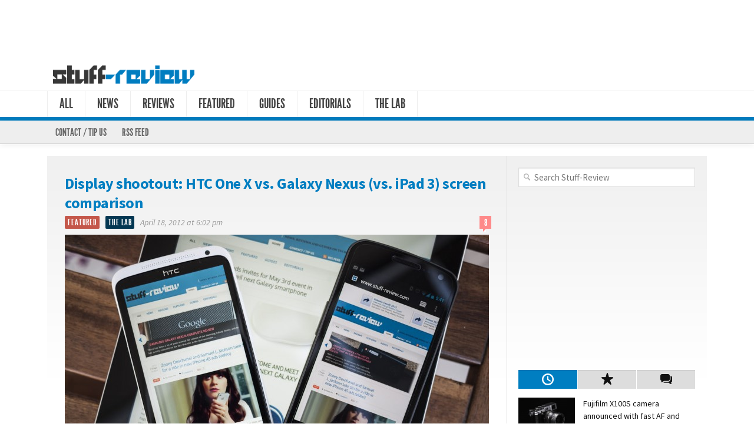

--- FILE ---
content_type: text/html; charset=UTF-8
request_url: https://www.stuff-review.com/tag/ips-lcd/
body_size: 13060
content:
<!DOCTYPE html> 
<!--[if lt IE 7 ]><html class="no-js ie ie6" dir="ltr" lang="en-US" prefix="og: https://ogp.me/ns#"> <![endif]-->
<!--[if IE 7 ]><html class="no-js ie ie7" dir="ltr" lang="en-US" prefix="og: https://ogp.me/ns#"> <![endif]-->
<!--[if IE 8 ]><html class="no-js ie ie8" dir="ltr" lang="en-US" prefix="og: https://ogp.me/ns#"> <![endif]-->
<!--[if (gte IE 9)|!(IE)]><!--><html class="no-js" dir="ltr" lang="en-US" prefix="og: https://ogp.me/ns#"> <!--<![endif]-->
<head>
<meta charset="UTF-8">




<link rel="stylesheet" href="https://www.stuff-review.com/wp-content/themes/sr2/style.css">
<link rel="pingback" href="https://www.stuff-review.com/xmlrpc.php">

<link rel="alternate" type="application/rss+xml" title="RSS Feed" href="https://www.stuff-review.com/feed/" />
<link rel="alternate" type="application/atom+xml" title="Atom 0.3" href="https://www.stuff-review.com/feed/atom/" />
<link rel="shortcut icon" href="https://www.stuff-review.com/favicon.ico" type="image/x-icon" />
<link rel="apple-touch-icon" href="https://www.stuff-review.com/apple-touch-icon.png" />
<link rel="image_src" type="image/jpeg" href="https://www.stuff-review.com/wp-content/themes/stuffsimple/images/default_thumb.gif" />
<script async src="//pagead2.googlesyndication.com/pagead/js/adsbygoogle.js"></script>
<script>
     (adsbygoogle = window.adsbygoogle || []).push({
          google_ad_client: "ca-pub-3083825649275661",
          enable_page_level_ads: true
     });
</script>

<script>document.documentElement.className = document.documentElement.className.replace("no-js","js");</script>

<!--[if lt IE 9]>
<script src="https://html5shiv.googlecode.com/svn/trunk/html5.js"></script>
<script src="https://www.stuff-review.com/wp-content/themes/sr2/js/selectivizr.js"></script>
<script src="https://www.stuff-review.com/wp-content/themes/sr2/js/respond.min.js"></script>
<![endif]-->
	<style>img:is([sizes="auto" i], [sizes^="auto," i]) { contain-intrinsic-size: 3000px 1500px }</style>
	
		<!-- All in One SEO 4.9.3 - aioseo.com -->
		<title>IPS LCD | Stuff-Review</title>
	<meta name="robots" content="max-image-preview:large" />
	<link rel="canonical" href="https://www.stuff-review.com/tag/ips-lcd/" />
	<meta name="generator" content="All in One SEO (AIOSEO) 4.9.3" />
		<script type="application/ld+json" class="aioseo-schema">
			{"@context":"https:\/\/schema.org","@graph":[{"@type":"BreadcrumbList","@id":"https:\/\/www.stuff-review.com\/tag\/ips-lcd\/#breadcrumblist","itemListElement":[{"@type":"ListItem","@id":"https:\/\/www.stuff-review.com#listItem","position":1,"name":"Home","item":"https:\/\/www.stuff-review.com","nextItem":{"@type":"ListItem","@id":"https:\/\/www.stuff-review.com\/tag\/ips-lcd\/#listItem","name":"IPS LCD"}},{"@type":"ListItem","@id":"https:\/\/www.stuff-review.com\/tag\/ips-lcd\/#listItem","position":2,"name":"IPS LCD","previousItem":{"@type":"ListItem","@id":"https:\/\/www.stuff-review.com#listItem","name":"Home"}}]},{"@type":"CollectionPage","@id":"https:\/\/www.stuff-review.com\/tag\/ips-lcd\/#collectionpage","url":"https:\/\/www.stuff-review.com\/tag\/ips-lcd\/","name":"IPS LCD | Stuff-Review","inLanguage":"en-US","isPartOf":{"@id":"https:\/\/www.stuff-review.com\/#website"},"breadcrumb":{"@id":"https:\/\/www.stuff-review.com\/tag\/ips-lcd\/#breadcrumblist"}},{"@type":"Organization","@id":"https:\/\/www.stuff-review.com\/#organization","name":"Stuff-Review","description":"News, reviews and guides on tech, gadgets, objects & ethereal stuff","url":"https:\/\/www.stuff-review.com\/"},{"@type":"WebSite","@id":"https:\/\/www.stuff-review.com\/#website","url":"https:\/\/www.stuff-review.com\/","name":"Stuff-Review","description":"News, reviews and guides on tech, gadgets, objects & ethereal stuff","inLanguage":"en-US","publisher":{"@id":"https:\/\/www.stuff-review.com\/#organization"}}]}
		</script>
		<!-- All in One SEO -->

<link rel='dns-prefetch' href='//ws.sharethis.com' />
<link rel='dns-prefetch' href='//secure.gravatar.com' />
<link rel='dns-prefetch' href='//stats.wp.com' />
<link rel='dns-prefetch' href='//v0.wordpress.com' />
<link rel="alternate" type="application/rss+xml" title="Stuff-Review &raquo; Feed" href="https://www.stuff-review.com/feed/" />
<link rel="alternate" type="application/rss+xml" title="Stuff-Review &raquo; Comments Feed" href="https://www.stuff-review.com/comments/feed/" />
<link rel="alternate" type="application/rss+xml" title="Stuff-Review &raquo; IPS LCD Tag Feed" href="https://www.stuff-review.com/tag/ips-lcd/feed/" />
<script type="text/javascript">
/* <![CDATA[ */
window._wpemojiSettings = {"baseUrl":"https:\/\/s.w.org\/images\/core\/emoji\/16.0.1\/72x72\/","ext":".png","svgUrl":"https:\/\/s.w.org\/images\/core\/emoji\/16.0.1\/svg\/","svgExt":".svg","source":{"concatemoji":"https:\/\/www.stuff-review.com\/wp-includes\/js\/wp-emoji-release.min.js?ver=c28dcf8f2267e8d1d732895d8fff075f"}};
/*! This file is auto-generated */
!function(s,n){var o,i,e;function c(e){try{var t={supportTests:e,timestamp:(new Date).valueOf()};sessionStorage.setItem(o,JSON.stringify(t))}catch(e){}}function p(e,t,n){e.clearRect(0,0,e.canvas.width,e.canvas.height),e.fillText(t,0,0);var t=new Uint32Array(e.getImageData(0,0,e.canvas.width,e.canvas.height).data),a=(e.clearRect(0,0,e.canvas.width,e.canvas.height),e.fillText(n,0,0),new Uint32Array(e.getImageData(0,0,e.canvas.width,e.canvas.height).data));return t.every(function(e,t){return e===a[t]})}function u(e,t){e.clearRect(0,0,e.canvas.width,e.canvas.height),e.fillText(t,0,0);for(var n=e.getImageData(16,16,1,1),a=0;a<n.data.length;a++)if(0!==n.data[a])return!1;return!0}function f(e,t,n,a){switch(t){case"flag":return n(e,"\ud83c\udff3\ufe0f\u200d\u26a7\ufe0f","\ud83c\udff3\ufe0f\u200b\u26a7\ufe0f")?!1:!n(e,"\ud83c\udde8\ud83c\uddf6","\ud83c\udde8\u200b\ud83c\uddf6")&&!n(e,"\ud83c\udff4\udb40\udc67\udb40\udc62\udb40\udc65\udb40\udc6e\udb40\udc67\udb40\udc7f","\ud83c\udff4\u200b\udb40\udc67\u200b\udb40\udc62\u200b\udb40\udc65\u200b\udb40\udc6e\u200b\udb40\udc67\u200b\udb40\udc7f");case"emoji":return!a(e,"\ud83e\udedf")}return!1}function g(e,t,n,a){var r="undefined"!=typeof WorkerGlobalScope&&self instanceof WorkerGlobalScope?new OffscreenCanvas(300,150):s.createElement("canvas"),o=r.getContext("2d",{willReadFrequently:!0}),i=(o.textBaseline="top",o.font="600 32px Arial",{});return e.forEach(function(e){i[e]=t(o,e,n,a)}),i}function t(e){var t=s.createElement("script");t.src=e,t.defer=!0,s.head.appendChild(t)}"undefined"!=typeof Promise&&(o="wpEmojiSettingsSupports",i=["flag","emoji"],n.supports={everything:!0,everythingExceptFlag:!0},e=new Promise(function(e){s.addEventListener("DOMContentLoaded",e,{once:!0})}),new Promise(function(t){var n=function(){try{var e=JSON.parse(sessionStorage.getItem(o));if("object"==typeof e&&"number"==typeof e.timestamp&&(new Date).valueOf()<e.timestamp+604800&&"object"==typeof e.supportTests)return e.supportTests}catch(e){}return null}();if(!n){if("undefined"!=typeof Worker&&"undefined"!=typeof OffscreenCanvas&&"undefined"!=typeof URL&&URL.createObjectURL&&"undefined"!=typeof Blob)try{var e="postMessage("+g.toString()+"("+[JSON.stringify(i),f.toString(),p.toString(),u.toString()].join(",")+"));",a=new Blob([e],{type:"text/javascript"}),r=new Worker(URL.createObjectURL(a),{name:"wpTestEmojiSupports"});return void(r.onmessage=function(e){c(n=e.data),r.terminate(),t(n)})}catch(e){}c(n=g(i,f,p,u))}t(n)}).then(function(e){for(var t in e)n.supports[t]=e[t],n.supports.everything=n.supports.everything&&n.supports[t],"flag"!==t&&(n.supports.everythingExceptFlag=n.supports.everythingExceptFlag&&n.supports[t]);n.supports.everythingExceptFlag=n.supports.everythingExceptFlag&&!n.supports.flag,n.DOMReady=!1,n.readyCallback=function(){n.DOMReady=!0}}).then(function(){return e}).then(function(){var e;n.supports.everything||(n.readyCallback(),(e=n.source||{}).concatemoji?t(e.concatemoji):e.wpemoji&&e.twemoji&&(t(e.twemoji),t(e.wpemoji)))}))}((window,document),window._wpemojiSettings);
/* ]]> */
</script>
<link rel='stylesheet' id='external-links-css' href='https://www.stuff-review.com/wp-content/plugins/sem-external-links/sem-external-links.css?ver=20090903'  media='all' />
<style id='wp-emoji-styles-inline-css' type='text/css'>

	img.wp-smiley, img.emoji {
		display: inline !important;
		border: none !important;
		box-shadow: none !important;
		height: 1em !important;
		width: 1em !important;
		margin: 0 0.07em !important;
		vertical-align: -0.1em !important;
		background: none !important;
		padding: 0 !important;
	}
</style>
<link rel='stylesheet' id='wp-block-library-css' href='https://www.stuff-review.com/wp-includes/css/dist/block-library/style.min.css?ver=c28dcf8f2267e8d1d732895d8fff075f'  media='all' />
<style id='classic-theme-styles-inline-css' type='text/css'>
/*! This file is auto-generated */
.wp-block-button__link{color:#fff;background-color:#32373c;border-radius:9999px;box-shadow:none;text-decoration:none;padding:calc(.667em + 2px) calc(1.333em + 2px);font-size:1.125em}.wp-block-file__button{background:#32373c;color:#fff;text-decoration:none}
</style>
<link rel='stylesheet' id='aioseo/css/src/vue/standalone/blocks/table-of-contents/global.scss-css' href='https://www.stuff-review.com/wp-content/plugins/all-in-one-seo-pack/dist/Lite/assets/css/table-of-contents/global.e90f6d47.css?ver=4.9.3'  media='all' />
<link rel='stylesheet' id='mediaelement-css' href='https://www.stuff-review.com/wp-includes/js/mediaelement/mediaelementplayer-legacy.min.css?ver=4.2.17'  media='all' />
<link rel='stylesheet' id='wp-mediaelement-css' href='https://www.stuff-review.com/wp-includes/js/mediaelement/wp-mediaelement.min.css?ver=c28dcf8f2267e8d1d732895d8fff075f'  media='all' />
<style id='jetpack-sharing-buttons-style-inline-css' type='text/css'>
.jetpack-sharing-buttons__services-list{display:flex;flex-direction:row;flex-wrap:wrap;gap:0;list-style-type:none;margin:5px;padding:0}.jetpack-sharing-buttons__services-list.has-small-icon-size{font-size:12px}.jetpack-sharing-buttons__services-list.has-normal-icon-size{font-size:16px}.jetpack-sharing-buttons__services-list.has-large-icon-size{font-size:24px}.jetpack-sharing-buttons__services-list.has-huge-icon-size{font-size:36px}@media print{.jetpack-sharing-buttons__services-list{display:none!important}}.editor-styles-wrapper .wp-block-jetpack-sharing-buttons{gap:0;padding-inline-start:0}ul.jetpack-sharing-buttons__services-list.has-background{padding:1.25em 2.375em}
</style>
<style id='global-styles-inline-css' type='text/css'>
:root{--wp--preset--aspect-ratio--square: 1;--wp--preset--aspect-ratio--4-3: 4/3;--wp--preset--aspect-ratio--3-4: 3/4;--wp--preset--aspect-ratio--3-2: 3/2;--wp--preset--aspect-ratio--2-3: 2/3;--wp--preset--aspect-ratio--16-9: 16/9;--wp--preset--aspect-ratio--9-16: 9/16;--wp--preset--color--black: #000000;--wp--preset--color--cyan-bluish-gray: #abb8c3;--wp--preset--color--white: #ffffff;--wp--preset--color--pale-pink: #f78da7;--wp--preset--color--vivid-red: #cf2e2e;--wp--preset--color--luminous-vivid-orange: #ff6900;--wp--preset--color--luminous-vivid-amber: #fcb900;--wp--preset--color--light-green-cyan: #7bdcb5;--wp--preset--color--vivid-green-cyan: #00d084;--wp--preset--color--pale-cyan-blue: #8ed1fc;--wp--preset--color--vivid-cyan-blue: #0693e3;--wp--preset--color--vivid-purple: #9b51e0;--wp--preset--gradient--vivid-cyan-blue-to-vivid-purple: linear-gradient(135deg,rgba(6,147,227,1) 0%,rgb(155,81,224) 100%);--wp--preset--gradient--light-green-cyan-to-vivid-green-cyan: linear-gradient(135deg,rgb(122,220,180) 0%,rgb(0,208,130) 100%);--wp--preset--gradient--luminous-vivid-amber-to-luminous-vivid-orange: linear-gradient(135deg,rgba(252,185,0,1) 0%,rgba(255,105,0,1) 100%);--wp--preset--gradient--luminous-vivid-orange-to-vivid-red: linear-gradient(135deg,rgba(255,105,0,1) 0%,rgb(207,46,46) 100%);--wp--preset--gradient--very-light-gray-to-cyan-bluish-gray: linear-gradient(135deg,rgb(238,238,238) 0%,rgb(169,184,195) 100%);--wp--preset--gradient--cool-to-warm-spectrum: linear-gradient(135deg,rgb(74,234,220) 0%,rgb(151,120,209) 20%,rgb(207,42,186) 40%,rgb(238,44,130) 60%,rgb(251,105,98) 80%,rgb(254,248,76) 100%);--wp--preset--gradient--blush-light-purple: linear-gradient(135deg,rgb(255,206,236) 0%,rgb(152,150,240) 100%);--wp--preset--gradient--blush-bordeaux: linear-gradient(135deg,rgb(254,205,165) 0%,rgb(254,45,45) 50%,rgb(107,0,62) 100%);--wp--preset--gradient--luminous-dusk: linear-gradient(135deg,rgb(255,203,112) 0%,rgb(199,81,192) 50%,rgb(65,88,208) 100%);--wp--preset--gradient--pale-ocean: linear-gradient(135deg,rgb(255,245,203) 0%,rgb(182,227,212) 50%,rgb(51,167,181) 100%);--wp--preset--gradient--electric-grass: linear-gradient(135deg,rgb(202,248,128) 0%,rgb(113,206,126) 100%);--wp--preset--gradient--midnight: linear-gradient(135deg,rgb(2,3,129) 0%,rgb(40,116,252) 100%);--wp--preset--font-size--small: 13px;--wp--preset--font-size--medium: 20px;--wp--preset--font-size--large: 36px;--wp--preset--font-size--x-large: 42px;--wp--preset--spacing--20: 0.44rem;--wp--preset--spacing--30: 0.67rem;--wp--preset--spacing--40: 1rem;--wp--preset--spacing--50: 1.5rem;--wp--preset--spacing--60: 2.25rem;--wp--preset--spacing--70: 3.38rem;--wp--preset--spacing--80: 5.06rem;--wp--preset--shadow--natural: 6px 6px 9px rgba(0, 0, 0, 0.2);--wp--preset--shadow--deep: 12px 12px 50px rgba(0, 0, 0, 0.4);--wp--preset--shadow--sharp: 6px 6px 0px rgba(0, 0, 0, 0.2);--wp--preset--shadow--outlined: 6px 6px 0px -3px rgba(255, 255, 255, 1), 6px 6px rgba(0, 0, 0, 1);--wp--preset--shadow--crisp: 6px 6px 0px rgba(0, 0, 0, 1);}:where(.is-layout-flex){gap: 0.5em;}:where(.is-layout-grid){gap: 0.5em;}body .is-layout-flex{display: flex;}.is-layout-flex{flex-wrap: wrap;align-items: center;}.is-layout-flex > :is(*, div){margin: 0;}body .is-layout-grid{display: grid;}.is-layout-grid > :is(*, div){margin: 0;}:where(.wp-block-columns.is-layout-flex){gap: 2em;}:where(.wp-block-columns.is-layout-grid){gap: 2em;}:where(.wp-block-post-template.is-layout-flex){gap: 1.25em;}:where(.wp-block-post-template.is-layout-grid){gap: 1.25em;}.has-black-color{color: var(--wp--preset--color--black) !important;}.has-cyan-bluish-gray-color{color: var(--wp--preset--color--cyan-bluish-gray) !important;}.has-white-color{color: var(--wp--preset--color--white) !important;}.has-pale-pink-color{color: var(--wp--preset--color--pale-pink) !important;}.has-vivid-red-color{color: var(--wp--preset--color--vivid-red) !important;}.has-luminous-vivid-orange-color{color: var(--wp--preset--color--luminous-vivid-orange) !important;}.has-luminous-vivid-amber-color{color: var(--wp--preset--color--luminous-vivid-amber) !important;}.has-light-green-cyan-color{color: var(--wp--preset--color--light-green-cyan) !important;}.has-vivid-green-cyan-color{color: var(--wp--preset--color--vivid-green-cyan) !important;}.has-pale-cyan-blue-color{color: var(--wp--preset--color--pale-cyan-blue) !important;}.has-vivid-cyan-blue-color{color: var(--wp--preset--color--vivid-cyan-blue) !important;}.has-vivid-purple-color{color: var(--wp--preset--color--vivid-purple) !important;}.has-black-background-color{background-color: var(--wp--preset--color--black) !important;}.has-cyan-bluish-gray-background-color{background-color: var(--wp--preset--color--cyan-bluish-gray) !important;}.has-white-background-color{background-color: var(--wp--preset--color--white) !important;}.has-pale-pink-background-color{background-color: var(--wp--preset--color--pale-pink) !important;}.has-vivid-red-background-color{background-color: var(--wp--preset--color--vivid-red) !important;}.has-luminous-vivid-orange-background-color{background-color: var(--wp--preset--color--luminous-vivid-orange) !important;}.has-luminous-vivid-amber-background-color{background-color: var(--wp--preset--color--luminous-vivid-amber) !important;}.has-light-green-cyan-background-color{background-color: var(--wp--preset--color--light-green-cyan) !important;}.has-vivid-green-cyan-background-color{background-color: var(--wp--preset--color--vivid-green-cyan) !important;}.has-pale-cyan-blue-background-color{background-color: var(--wp--preset--color--pale-cyan-blue) !important;}.has-vivid-cyan-blue-background-color{background-color: var(--wp--preset--color--vivid-cyan-blue) !important;}.has-vivid-purple-background-color{background-color: var(--wp--preset--color--vivid-purple) !important;}.has-black-border-color{border-color: var(--wp--preset--color--black) !important;}.has-cyan-bluish-gray-border-color{border-color: var(--wp--preset--color--cyan-bluish-gray) !important;}.has-white-border-color{border-color: var(--wp--preset--color--white) !important;}.has-pale-pink-border-color{border-color: var(--wp--preset--color--pale-pink) !important;}.has-vivid-red-border-color{border-color: var(--wp--preset--color--vivid-red) !important;}.has-luminous-vivid-orange-border-color{border-color: var(--wp--preset--color--luminous-vivid-orange) !important;}.has-luminous-vivid-amber-border-color{border-color: var(--wp--preset--color--luminous-vivid-amber) !important;}.has-light-green-cyan-border-color{border-color: var(--wp--preset--color--light-green-cyan) !important;}.has-vivid-green-cyan-border-color{border-color: var(--wp--preset--color--vivid-green-cyan) !important;}.has-pale-cyan-blue-border-color{border-color: var(--wp--preset--color--pale-cyan-blue) !important;}.has-vivid-cyan-blue-border-color{border-color: var(--wp--preset--color--vivid-cyan-blue) !important;}.has-vivid-purple-border-color{border-color: var(--wp--preset--color--vivid-purple) !important;}.has-vivid-cyan-blue-to-vivid-purple-gradient-background{background: var(--wp--preset--gradient--vivid-cyan-blue-to-vivid-purple) !important;}.has-light-green-cyan-to-vivid-green-cyan-gradient-background{background: var(--wp--preset--gradient--light-green-cyan-to-vivid-green-cyan) !important;}.has-luminous-vivid-amber-to-luminous-vivid-orange-gradient-background{background: var(--wp--preset--gradient--luminous-vivid-amber-to-luminous-vivid-orange) !important;}.has-luminous-vivid-orange-to-vivid-red-gradient-background{background: var(--wp--preset--gradient--luminous-vivid-orange-to-vivid-red) !important;}.has-very-light-gray-to-cyan-bluish-gray-gradient-background{background: var(--wp--preset--gradient--very-light-gray-to-cyan-bluish-gray) !important;}.has-cool-to-warm-spectrum-gradient-background{background: var(--wp--preset--gradient--cool-to-warm-spectrum) !important;}.has-blush-light-purple-gradient-background{background: var(--wp--preset--gradient--blush-light-purple) !important;}.has-blush-bordeaux-gradient-background{background: var(--wp--preset--gradient--blush-bordeaux) !important;}.has-luminous-dusk-gradient-background{background: var(--wp--preset--gradient--luminous-dusk) !important;}.has-pale-ocean-gradient-background{background: var(--wp--preset--gradient--pale-ocean) !important;}.has-electric-grass-gradient-background{background: var(--wp--preset--gradient--electric-grass) !important;}.has-midnight-gradient-background{background: var(--wp--preset--gradient--midnight) !important;}.has-small-font-size{font-size: var(--wp--preset--font-size--small) !important;}.has-medium-font-size{font-size: var(--wp--preset--font-size--medium) !important;}.has-large-font-size{font-size: var(--wp--preset--font-size--large) !important;}.has-x-large-font-size{font-size: var(--wp--preset--font-size--x-large) !important;}
:where(.wp-block-post-template.is-layout-flex){gap: 1.25em;}:where(.wp-block-post-template.is-layout-grid){gap: 1.25em;}
:where(.wp-block-columns.is-layout-flex){gap: 2em;}:where(.wp-block-columns.is-layout-grid){gap: 2em;}
:root :where(.wp-block-pullquote){font-size: 1.5em;line-height: 1.6;}
</style>
<link rel='stylesheet' id='contact-form-7-css' href='https://www.stuff-review.com/wp-content/plugins/contact-form-7/includes/css/styles.css?ver=6.1.4'  media='all' />
<link rel='stylesheet' id='fancybox-for-wp-css' href='https://www.stuff-review.com/wp-content/plugins/fancybox-for-wordpress/assets/css/fancybox.css?ver=1.3.4'  media='all' />
<link rel='stylesheet' id='wpbandit-style-css' href='https://www.stuff-review.com/wp-content/themes/sr2/styles/default-1120.css?ver=c28dcf8f2267e8d1d732895d8fff075f'  media='all' />
<link rel='stylesheet' id='wpbandit-style-advanced-css' href='https://www.stuff-review.com/wp-content/themes/sr2/style-advanced.css?ver=c28dcf8f2267e8d1d732895d8fff075f'  media='all' />
<link rel='stylesheet' id='wpbandit-custom-css' href='https://www.stuff-review.com/wp-content/themes/sr2/custom.css?ver=1.0'  media='all' />
<link rel='stylesheet' id='wp-pagenavi-css' href='https://www.stuff-review.com/wp-content/plugins/wp-pagenavi/pagenavi-css.css?ver=2.70'  media='all' />
<script type="text/javascript" src="https://www.stuff-review.com/wp-includes/js/jquery/jquery.min.js?ver=3.7.1" id="jquery-core-js"></script>
<script type="text/javascript" src="https://www.stuff-review.com/wp-includes/js/jquery/jquery-migrate.min.js?ver=3.4.1" id="jquery-migrate-js"></script>
<script type="text/javascript" src="https://www.stuff-review.com/wp-content/plugins/fancybox-for-wordpress/assets/js/purify.min.js?ver=1.3.4" id="purify-js"></script>
<script type="text/javascript" src="https://www.stuff-review.com/wp-content/plugins/fancybox-for-wordpress/assets/js/jquery.fancybox.js?ver=1.3.4" id="fancybox-for-wp-js"></script>
<script id='st_insights_js' type="text/javascript" src="https://ws.sharethis.com/button/st_insights.js?publisher=4d48b7c5-0ae3-43d4-bfbe-3ff8c17a8ae6&amp;product=simpleshare&amp;ver=8.5.3" id="ssba-sharethis-js"></script>
<link rel="https://api.w.org/" href="https://www.stuff-review.com/wp-json/" /><link rel="alternate" title="JSON" type="application/json" href="https://www.stuff-review.com/wp-json/wp/v2/tags/1303" /><link rel="EditURI" type="application/rsd+xml" title="RSD" href="https://www.stuff-review.com/xmlrpc.php?rsd" />

<!-- Fancybox for WordPress v3.3.7 -->
<style type="text/css">
	.fancybox-slide--image .fancybox-content{background-color: #FFFFFF}
	
	img.fancybox-image{border-width:10px;border-color:#FFFFFF;border-style:solid;}
	div.fancybox-bg{background-color:rgba(102,102,102,0.3);opacity:1 !important;}div.fancybox-content{border-color:#FFFFFF}
	
	div.fancybox-content{background-color:#FFFFFF}
	
	
	
	
	div.fancybox-caption p.caption-title{display:inline-block}
	div.fancybox-caption p.caption-title{font-size:14px}
	div.fancybox-caption p.caption-title{color:#fff}
	div.fancybox-caption {color:#333333}div.fancybox-caption p.caption-title {background:#fff;color:#000;padding:10px 30px;width:auto;}body.fancybox-active .fancybox-container .fancybox-stage .fancybox-content .fancybox-close-small{display:block;}
</style><script type="text/javascript">
	jQuery(function () {

		var mobileOnly = false;
		
		if (mobileOnly) {
			return;
		}

		jQuery.fn.getTitle = function () { // Copy the title of every IMG tag and add it to its parent A so that fancybox can show titles
			var arr = jQuery("a[data-fancybox]");jQuery.each(arr, function() {var title = jQuery(this).children("img").attr("title") || '';var figCaptionHtml = jQuery(this).next("figcaption").html() || '';var processedCaption = figCaptionHtml;if (figCaptionHtml.length && typeof DOMPurify === 'function') {processedCaption = DOMPurify.sanitize(figCaptionHtml, {USE_PROFILES: {html: true}});} else if (figCaptionHtml.length) {processedCaption = jQuery("<div>").text(figCaptionHtml).html();}var newTitle = title;if (processedCaption.length) {newTitle = title.length ? title + " " + processedCaption : processedCaption;}if (newTitle.length) {jQuery(this).attr("title", newTitle);}});		}

		// Supported file extensions

				var thumbnails = jQuery("a:has(img)").not(".nolightbox").not('.envira-gallery-link').not('.ngg-simplelightbox').filter(function () {
			return /\.(jpe?g|png|gif|mp4|webp|bmp|pdf)(\?[^/]*)*$/i.test(jQuery(this).attr('href'))
		});
		

		// Add data-type iframe for links that are not images or videos.
		var iframeLinks = jQuery('.fancyboxforwp').filter(function () {
			return !/\.(jpe?g|png|gif|mp4|webp|bmp|pdf)(\?[^/]*)*$/i.test(jQuery(this).attr('href'))
		}).filter(function () {
			return !/vimeo|youtube/i.test(jQuery(this).attr('href'))
		});
		iframeLinks.attr({"data-type": "iframe"}).getTitle();

				// Gallery All
		thumbnails.addClass("fancyboxforwp").attr("data-fancybox", "gallery").getTitle();
		iframeLinks.attr({"data-fancybox": "gallery"}).getTitle();

		// Gallery type NONE
		
		// Call fancybox and apply it on any link with a rel atribute that starts with "fancybox", with the options set on the admin panel
		jQuery("a.fancyboxforwp").fancyboxforwp({
			loop: false,
			smallBtn: true,
			zoomOpacity: "auto",
			animationEffect: "fade",
			animationDuration: 400,
			transitionEffect: "fade",
			transitionDuration: "300",
			overlayShow: true,
			overlayOpacity: "0.3",
			titleShow: true,
			titlePosition: "float",
			keyboard: true,
			showCloseButton: true,
			arrows: true,
			clickContent:false,
			clickSlide: "close",
			mobile: {
				clickContent: function (current, event) {
					return current.type === "image" ? "toggleControls" : false;
				},
				clickSlide: function (current, event) {
					return current.type === "image" ? "close" : "close";
				},
			},
			wheel: false,
			toolbar: true,
			preventCaptionOverlap: true,
			onInit: function() { },			onDeactivate
	: function() { },		beforeClose: function() { },			afterShow: function(instance) { jQuery( ".fancybox-image" ).on("click", function( ){ ( instance.isScaledDown() ) ? instance.scaleToActual() : instance.scaleToFit() }) },				afterClose: function() { },					caption : function( instance, item ) {var title = "";if("undefined" != typeof jQuery(this).context ){var title = jQuery(this).context.title;} else { var title = ("undefined" != typeof jQuery(this).attr("title")) ? jQuery(this).attr("title") : false;}var caption = jQuery(this).data('caption') || '';if ( item.type === 'image' && title.length ) {caption = (caption.length ? caption + '<br />' : '') + '<p class="caption-title">'+jQuery("<div>").text(title).html()+'</p>' ;}if (typeof DOMPurify === "function" && caption.length) { return DOMPurify.sanitize(caption, {USE_PROFILES: {html: true}}); } else { return jQuery("<div>").text(caption).html(); }},
		afterLoad : "",
			})
		;

			})
</script>
<!-- END Fancybox for WordPress -->
	<style>img#wpstats{display:none}</style>
		</head>

<body class="archive tag tag-ips-lcd tag-1303 wp-theme-sr2">
	

<div id="wrap">
	<header id="header">
		<div class="container">
						
						<div class="ads-header fix">
				<div class="container">
					<div class="grid one-full">
						<ul><li id="text-5" class="widget widget_text">			<div class="textwidget"><script async src="//pagead2.googlesyndication.com/pagead/js/adsbygoogle.js"></script>
<!-- Stuff-Review - Leader -->
<ins class="adsbygoogle"
     style="display:inline-block;width:728px;height:90px"
     data-ad-client="ca-pub-3083825649275661"
     data-ad-slot="4659501844"></ins>
<script>
(adsbygoogle = window.adsbygoogle || []).push({});
</script></div>
		</li></ul>
					</div>
				</div>
			</div><!--/ads-header-->
						
			<div id="header-inner" class="fix">			
				<div class="pad fix">
					<p id="logo"><a href="https://www.stuff-review.com/" rel="home"><img src="/wp-content/themes/sr2/img/stuffreview-logo-w600-blue.png" alt="Stuff-Review"></a></p>
																		
						<ul id="header-social"><li><a href="http://www.facebook.com/stuffreview" target="_blank"><span class="icon"><img src="https://www.stuff-review.com/wp-content/themes/sr2/air/modules/social/icons/default/facebook_16.png" alt="Become our Facebook friend" /></span><span class="icon-title"><i class="icon-pike"></i>Become our Facebook friend</span></a></li><li><a href="http://www.twitter.com/stuffreview" target="_blank"><span class="icon"><img src="https://www.stuff-review.com/wp-content/themes/sr2/air/modules/social/icons/default/twitter_16.png" alt="Follow @stuffreview on Twitter" /></span><span class="icon-title"><i class="icon-pike"></i>Follow @stuffreview on Twitter</span></a></li><li><a href="http://www.youtube.com/user/staffatstuffreview" target="_blank"><span class="icon"><img src="https://www.stuff-review.com/wp-content/themes/sr2/air/modules/social/icons/default/youtube_16.png" alt="Subscribe to our YouTube channel" /></span><span class="icon-title"><i class="icon-pike"></i>Subscribe to our YouTube channel</span></a></li><li><a href="http://www.flickr.com/photos/stuffreview/" target="_blank"><span class="icon"><img src="https://www.stuff-review.com/wp-content/themes/sr2/air/modules/social/icons/default/flickr_16.png" alt="See us on Flickr" /></span><span class="icon-title"><i class="icon-pike"></i>See us on Flickr</span></a></li><li><a href="http://stuffreview.tumblr.com/" target="_blank"><span class="icon"><img src="https://www.stuff-review.com/wp-content/themes/sr2/air/modules/social/icons/default/tumblr_16.png" alt="Enjoy a more intimate experience on our Tumblr" /></span><span class="icon-title"><i class="icon-pike"></i>Enjoy a more intimate experience on our Tumblr</span></a></li><li><a href="http://feeds.feedburner.com/stuffreview" target="_blank"><span class="icon"><img src="https://www.stuff-review.com/wp-content/themes/sr2/air/modules/social/icons/default/rss_16.png" alt="Subscribe to our article RSS feed" /></span><span class="icon-title"><i class="icon-pike"></i>Subscribe to our article RSS feed</span></a></li></ul>									</div>
				<div class="clear"></div>
			</div>
			<nav id="header-nav" class="fix"><ul id="nav" class="fix"><li id="menu-item-7919" class="menu-item menu-item-type-custom menu-item-object-custom menu-item-home menu-item-7919"><a href="https://www.stuff-review.com">All</a></li>
<li id="menu-item-7907" class="menu-item menu-item-type-taxonomy menu-item-object-category menu-item-7907"><a href="https://www.stuff-review.com/category/news/">News</a></li>
<li id="menu-item-7913" class="menu-item menu-item-type-taxonomy menu-item-object-category menu-item-7913"><a href="https://www.stuff-review.com/category/reviews/">Reviews</a></li>
<li id="menu-item-7911" class="menu-item menu-item-type-taxonomy menu-item-object-category menu-item-7911"><a href="https://www.stuff-review.com/category/featured/">Featured</a></li>
<li id="menu-item-7909" class="menu-item menu-item-type-taxonomy menu-item-object-category menu-item-7909"><a href="https://www.stuff-review.com/category/guides/">Guides</a></li>
<li id="menu-item-7917" class="menu-item menu-item-type-taxonomy menu-item-object-category menu-item-7917"><a href="https://www.stuff-review.com/category/editorials/">Editorials</a></li>
<li id="menu-item-7915" class="menu-item menu-item-type-taxonomy menu-item-object-category menu-item-7915"><a href="https://www.stuff-review.com/category/the-lab/">The Lab</a></li>
</ul></nav>	
			
			<div id="header-line"></div>
			<nav id="subheader-nav" class="fix"><ul id="nav-sub" class="fix"><li id="menu-item-7921" class="menu-item menu-item-type-post_type menu-item-object-page menu-item-7921"><a href="https://www.stuff-review.com/contact-tip-us/">Contact / Tip Us</a></li>
<li id="menu-item-7923" class="menu-item menu-item-type-custom menu-item-object-custom menu-item-7923"><a href="http://feeds.feedburner.com/stuffreview">RSS Feed</a></li>
</ul></nav>		</div>
	</header><!--/header-->
	
<div id="page">
	<div class="container">
		<div id="page-inner">
		
			<div class="main fix sidebar-right">
				<div class="content-part">
					
										
					

<article id="entry-6967" class="entry fix post-6967 post type-post status-publish format-image has-post-thumbnail hentry category-featured category-the-lab tag-3rd-generation-ipad tag-amoled tag-display tag-display-technology tag-galaxy-nexus tag-htc tag-htc-one-x tag-ipad tag-ipad-3 tag-ips-lcd tag-new-ipad tag-optical-lamination tag-samsung tag-samsung-galaxy-nexus tag-smartphones tag-super-amoled-hd tag-super-ips-lcd2 post_format-post-format-image">
	<div class="pad fix post-format">	
	
			
		
			<header class="fix">
				<h2 class="entry-title">
					<a href="https://www.stuff-review.com/2012-04/display-shootout-htc-one-x-vs-galaxy-nexus-vs-ipad-3/" rel="bookmark" title="Display shootout: HTC One X vs. Galaxy Nexus (vs. iPad 3) screen comparison">Display shootout: HTC One X vs. Galaxy Nexus (vs. iPad 3) screen comparison</a>
				</h2>
				<div class="clear"></div>
                
									<p class="entry-category"><a href="https://www.stuff-review.com/category/featured/" title="View all articles in Featured" class="featured" >Featured</a><a href="https://www.stuff-review.com/category/the-lab/" title="View all articles in The Lab" class="the-lab" >The Lab</a></p>
				
									<ul class="entry-meta">
						<li class="entry-date">
							April 18, 2012							
															at 6:02 pm													</li>
					</ul>
				                			
									<p class="entry-comments">
						<a href="https://www.stuff-review.com/2012-04/display-shootout-htc-one-x-vs-galaxy-nexus-vs-ipad-3/#comments">
							<span><span class="dsq-postid" data-dsqidentifier="6967 http://www.stuff-review.com/?p=6967">8</span><i class="pike"></i></span>
						</a>
					</p>
				                        
			</header>
			
			




	
	<div class="entry-format image fix">
		<div class="image-container">
							<img width="720" height="489" src="https://www.stuff-review.com/wp-content/uploads/2012/04/htc-one-x-screen-shootout-galaxy-nexus-ipad-3-1412-720x489.jpg" class="attachment-size-format size-size-format wp-post-image" alt="" decoding="async" fetchpriority="high" srcset="https://www.stuff-review.com/wp-content/uploads/2012/04/htc-one-x-screen-shootout-galaxy-nexus-ipad-3-1412-720x489.jpg 720w, https://www.stuff-review.com/wp-content/uploads/2012/04/htc-one-x-screen-shootout-galaxy-nexus-ipad-3-1412-360x244.jpg 360w, https://www.stuff-review.com/wp-content/uploads/2012/04/htc-one-x-screen-shootout-galaxy-nexus-ipad-3-1412.jpg 1120w" sizes="(max-width: 720px) 100vw, 720px" />										
					</div>
	</div>




			
			<div class="text">
				<p>The two hottest Android smartphones right now are the new 4.7-inch HTC One X and the incumbent 4.65-inch Galaxy Nexus that <a title="Samsung Galaxy Nexus complete review" href="https://www.stuff-review.com/2011-12/samsung-galaxy-nexus-complete-review/">we have reviewed in-depth here</a>. A key hardware distinction between the two is the use of different display technologies. Both have a 720p resolution, but the Samsung Galaxy Nexus features a PenTile Matrix Super AMOLED display while the HTC One X has a standard RGB Super IPS LCD2 screen. You can read more about the differences between Samsung&#8217;s PenTile Matrix technology and standard RGB <a title="Galaxy Nexus AMOLED HD display uses PenTile Matrix technology, no biggie" href="https://www.stuff-review.com/2011-10/galaxy-nexus-amoled-hd-display-uses-pentile-matrix-technology-no-biggie/">here</a>.</p>
<p>Now, we can easily argue that the display is probably the single most important hardware feature of any mobile device so we&#8217;ll be taking an in-depth look between the two Android smartphones. We also have a 3rd generation iPad handy with its amazingly sharp and most importantly color accurate display, so we&#8217;ll occasionally be throwing it in our comparison for good measure.<br />
 <a href="https://www.stuff-review.com/2012-04/display-shootout-htc-one-x-vs-galaxy-nexus-vs-ipad-3/#more-6967" class="more-link">continue reading</a></p>
								<div class="clear"></div>
				
							</div>	
		
				
	</div><!--/pad-->
</article>


				</div><!--/content-part-->
				
				<div class="sidebar">	
					
<ul>
	<li id="search-3" class="widget widget_search"><form method="get" id="searchform" action="https://www.stuff-review.com/">
	<div>
		<input type="text" id="s" name="s" onblur="if(this.value=='')this.value='Search Stuff-Review';" onfocus="if(this.value=='Search Stuff-Review')this.value='';" value="Search Stuff-Review" />
	</div>
</form></li><li id="text-3" class="widget widget_text">			<div class="textwidget"><script async src="//pagead2.googlesyndication.com/pagead/js/adsbygoogle.js"></script>
<!-- Stuff-Review - Box -->
<ins class="adsbygoogle"
     style="display:inline-block;width:300px;height:250px"
     data-ad-client="ca-pub-3083825649275661"
     data-ad-slot="9293113832"></ins>
<script>
(adsbygoogle = window.adsbygoogle || []).push({});
</script></div>
		</li><li id="wpb-tabs-2" class="widget widget_wpb_tabs"><ul class="wpb-tabs fix tabs-3"><li class="wpb-tab-recent"><a href="#wpb-tab-recent-2"><span>Recent</span></a></li><li class="wpb-tab-popular"><a href="#wpb-tab-popular-2"><span>Popular</span></a></li><li class="wpb-tab-comments"><a href="#wpb-tab-comments-2"><span>Comments</span></a></li></ul><ul id="wpb-tab-recent-2" class="list-recent wpb-tab"><li class="format- wpb-thumb-enabled fix"><a title="Fujifilm X100S camera announced with fast AF and new 16.3MP X-Trans II sensor (hands-on video)" href="https://www.stuff-review.com/2013-01/fujifilm-x100s-camera-announced-with-fast-af-and-new-16-3mp-x-trans-ii-sensor/"><span class="wpb-thumb"><img width="150" height="100" src="https://www.stuff-review.com/wp-content/uploads/2013/01/fujifilm-x100s-wide-conversion-0601-150x100.jpg" class="attachment-size-thumbnail size-size-thumbnail wp-post-image" alt="Fujifilm X100S digital camera with the wide conversion adapter" decoding="async" loading="lazy" /></span><span class="wpb-text"><i class="title">Fujifilm X100S camera announced with fast AF and new 16.3MP X-Trans II sensor (hands-on video)</i><i class="meta">January 6, 2013</i></span></a></li><li class="format- wpb-thumb-enabled fix"><a title="Supposed Sony Nexus X images leak" href="https://www.stuff-review.com/2012-10/supposed-sony-nexus-x-images-leak/"><span class="wpb-thumb"><img width="150" height="100" src="https://www.stuff-review.com/wp-content/uploads/2012/10/sony-nexus-x-leak-back-1510-150x100.jpg" class="attachment-size-thumbnail size-size-thumbnail wp-post-image" alt="Sony Nexus X back leak" decoding="async" loading="lazy" /></span><span class="wpb-text"><i class="title">Supposed Sony Nexus X images leak</i><i class="meta">October 15, 2012</i></span></a></li><li class="format- wpb-thumb-enabled fix"><a title="Asus 4.7-inch Padfone 2 demoed in video with new slimmer tablet dock" href="https://www.stuff-review.com/2012-10/asus-4-7-inch-padfone-2-demoed-in-video-with-new-slimmer-tablet-dock/"><span class="wpb-thumb"><img width="150" height="100" src="https://www.stuff-review.com/wp-content/uploads/2012/10/asus-padfone-2-smartphone-tablet-dock-leak-1410-150x100.jpg" class="attachment-size-thumbnail size-size-thumbnail wp-post-image" alt="ASUS Padfone 2 smartphone and tablet dock leak" decoding="async" loading="lazy" /></span><span class="wpb-text"><i class="title">Asus 4.7-inch Padfone 2 demoed in video with new slimmer tablet dock</i><i class="meta">October 14, 2012</i></span></a></li><li class="format- wpb-thumb-enabled fix"><a title="Upcoming Google Nexus 4 smartphone by LG poses for camera in leaked pics" href="https://www.stuff-review.com/2012-10/upcoming-google-nexus-smartphone-by-lg-poses-for-camera-in-leaked-pics/"><span class="wpb-thumb"><img width="150" height="100" src="https://www.stuff-review.com/wp-content/uploads/2012/10/lg-google-nexus-vs-iphone-5-front-on-1110-150x100.jpg" class="attachment-size-thumbnail size-size-thumbnail wp-post-image" alt="LG Google Nexus vs. iPhone 5 front in hand" decoding="async" loading="lazy" srcset="https://www.stuff-review.com/wp-content/uploads/2012/10/lg-google-nexus-vs-iphone-5-front-on-1110-150x100.jpg 150w, https://www.stuff-review.com/wp-content/uploads/2012/10/lg-google-nexus-vs-iphone-5-front-on-1110-360x239.jpg 360w, https://www.stuff-review.com/wp-content/uploads/2012/10/lg-google-nexus-vs-iphone-5-front-on-1110.jpg 710w" sizes="auto, (max-width: 150px) 100vw, 150px" /></span><span class="wpb-text"><i class="title">Upcoming Google Nexus 4 smartphone by LG poses for camera in leaked pics</i><i class="meta">October 11, 2012</i></span></a></li></ul><ul id="wpb-tab-popular-2" class="list-popular wpb-tab"><li class="format- wpb-thumb-enabled fix"><a title="Skype for Android with video chat official for some, unofficially for Galaxy S II, HTC Evo 3D, Thunderbolt, Sensation and others" href="https://www.stuff-review.com/2011-07/skype-for-android-with-video-chat-official-for-some-unofficially-for-galaxy-s-ii-htc-evo-3d-thunderbolt-sensation-and-others/"><span class="wpb-thumb"><img width="150" height="100" src="https://www.stuff-review.com/wp-content/uploads/2011/07/skype-android-video-chat-0107-150x100.jpg" class="attachment-size-thumbnail size-size-thumbnail wp-post-image" alt="Skype for Android with video calls" decoding="async" loading="lazy" /></span><span class="wpb-text"><i class="title">Skype for Android with video chat official for some, unofficially for Galaxy S II, HTC Evo 3D, Thunderbolt, Sensation and others</i><i class="meta">July 1, 2011</i></span></a></li><li class="format- wpb-thumb-enabled fix"><a title="Stuff-Review giveaway: win a B&#038;N Nook Color, leather case and 4GB microSD card" href="https://www.stuff-review.com/2011-10/stuff-review-giveaway-win-a-bn-nook-color-leather-case-and-4gb-microsd-card/"><span class="wpb-thumb"><img width="150" height="100" src="https://www.stuff-review.com/wp-content/uploads/2011/10/nook-color-and-cover-giveaway-1210-150x100.jpg" class="attachment-size-thumbnail size-size-thumbnail wp-post-image" alt="Nook Color and leather cover Stuff-Review giveaway" decoding="async" loading="lazy" /></span><span class="wpb-text"><i class="title">Stuff-Review giveaway: win a B&#038;N Nook Color, leather case and 4GB microSD card</i><i class="meta">October 12, 2011</i></span></a></li><li class="format- wpb-thumb-enabled fix"><a title="Stuff-Review giveaway: win a PowerSkin silicon case with built-in battery" href="https://www.stuff-review.com/2011-08/stuff-review-giveaway-win-a-powerskin-silicon-case-with-built-in-battery/"><span class="wpb-thumb"><img width="150" height="100" src="https://www.stuff-review.com/wp-content/uploads/2011/08/giveaway-powerskin-htc-sensation-2108-150x100.jpg" class="attachment-size-thumbnail size-size-thumbnail wp-post-image" alt="Giveaway: PowerSkin for the HTC Sensation" decoding="async" loading="lazy" /></span><span class="wpb-text"><i class="title">Stuff-Review giveaway: win a PowerSkin silicon case with built-in battery</i><i class="meta">August 21, 2011</i></span></a></li><li class="format- wpb-thumb-enabled fix"><a title="Connecting the Galaxy Nexus to your computer via MTP and the lack of USB Mass Storage" href="https://www.stuff-review.com/2011-12/connecting-galaxy-nexus-to-computer-via-mtp-and-lack-of-usb-mass-storage/"><span class="wpb-thumb"><img width="150" height="100" src="https://www.stuff-review.com/wp-content/uploads/2011/12/galaxy-nexus-8-0612-150x100.jpg" class="attachment-size-thumbnail size-size-thumbnail wp-post-image" alt="Samsung Galaxy Nexus bottom micro-USB and audio ports" decoding="async" loading="lazy" /></span><span class="wpb-text"><i class="title">Connecting the Galaxy Nexus to your computer via MTP and the lack of USB Mass Storage</i><i class="meta">December 10, 2011</i></span></a></li></ul><ul id="wpb-tab-comments-2" class="list-comments wpb-tab"><li class="fix"><a title="Sony starts selling its &#8216;magical&#8217; OLED panels, coming to a camera EVF or head-mounted display near you &#8212; hopefully" href="https://www.stuff-review.com/2011-11/sony-starts-selling-its-magical-oled-panels-coming-to-a-camera-evf-or-head-mounted-display-near-you-hopefully/#comment-1322"><span class="wpb-text"><i class="meta">ODG R-8 and R-9 Optic with a OLED Microdisplays (Likely Sony&#8217;s) | Karl Guttag on Technology on:</i><i class="title">Sony starts selling its &#8216;magical&#8217; OLED panels, coming to a camera EVF or head-mounted display near you &#8212; hopefully</i></span></a></li><li class="fix"><a title="Sony will cease production of MiniDisc Walkmans" href="https://www.stuff-review.com/2011-07/sony-will-cease-production-of-minidisc-walkmans/#comment-1311"><span class="wpb-text"><i class="meta">wlexxx on:</i><i class="title">Sony will cease production of MiniDisc Walkmans</i></span></a></li><li class="fix"><a title="Manfrotto Nano VI and VII camera pouch review: budget, stylish protection for your mirrorless camera" href="https://www.stuff-review.com/2012-04/manfrotto-nano-vi-and-vii-camera-pouch-review/#comment-1297"><span class="wpb-text"><i class="meta">Irene Ho on:</i><i class="title">Manfrotto Nano VI and VII camera pouch review: budget, stylish protection for your mirrorless camera</i></span></a></li><li class="fix"><a title="How to: Install the Amazon Appstore on a Nook Color" href="https://www.stuff-review.com/2011-03/how-to-install-the-amazon-appstore-on-a-nook-color/#comment-1290"><span class="wpb-text"><i class="meta">Hannah on:</i><i class="title">How to: Install the Amazon Appstore on a Nook Color</i></span></a></li><li class="fix"><a title="How to: Install the Amazon Appstore on a Nook Color" href="https://www.stuff-review.com/2011-03/how-to-install-the-amazon-appstore-on-a-nook-color/#comment-1289"><span class="wpb-text"><i class="meta">nathaniel on:</i><i class="title">How to: Install the Amazon Appstore on a Nook Color</i></span></a></li></ul></li><li id="text-4" class="widget widget_text"><h3 class="widget-title fix"><span>Follow Us</span></h3>			<div class="textwidget"><ul class="followus">
    <li class="fb"><a href="http://www.facebook.com/stuffreview" title="Become our Facebook friend" rel="nofollow" class="external external_icon" target="_blank">Become our Facebook friend</a></li>
    <li class="tw"><a href="http://www.twitter.com/stuffreview" title="Follow @suffreview on Twitter" rel="nofollow" class="external external_icon" target="_blank">Follow @suffreview on Twitter</a></li>
    <li class="rss"><a href="http://feeds.feedburner.com/stuffreview" title="Subscribe to our article RSS feed" rel="nofollow" class="external external_icon" target="_blank">Subscribe to our article RSS feed</a></li>
    <li class="rssc"><a href="https://www.stuff-review.com/comments/feed/" title="Subscribe to our comments RSS feed">Subscribe to our article RSS feed</a></li>
     <li class="ytb"><a href="http://www.youtube.com/user/staffatstuffreview" title="Subscribe to our YouTube channel" rel="nofollow" class="external external_icon" target="_blank">Subscribe to our YouTube channel</a></li>
</ul></div>
		</li><li id="text-6" class="widget widget_text"><h3 class="widget-title fix"><span>Advertisment</span></h3>			<div class="textwidget"><script async src="//pagead2.googlesyndication.com/pagead/js/adsbygoogle.js"></script>
<!-- Stuff-Review - Skyscraper -->
<ins class="adsbygoogle"
     style="display:inline-block;width:160px;height:600px"
     data-ad-client="ca-pub-3083825649275661"
     data-ad-slot="6870110866"></ins>
<script>
(adsbygoogle = window.adsbygoogle || []).push({});
</script></div>
		</li></ul>				</div><!--/sidebar-->
			
			</div><!--/main-->
			
		</div><!--/page-inner-->
	</div><!--/container-->
</div><!--/page-->

		<div id="breadcrumb">
		<div class="container">
			<div id="breadcrumb-inner" class="fix">
				<div class="pad fix">
					<ul id="breadcrumbs" class="fix"><li class="first"><a class="home" href="https://www.stuff-review.com">Home</a></li><li><span><i>Tagged:  IPS LCD</i></span></li></ul>				</div>
			</div>
		</div>
	</div><!--/breacrumb-->
		
	
		
	
	<div class="clear"></div>
	<footer id="footer">
		<div class="container">
			<div id="footer-inner" class="fix">
				
				<nav id="nav-footer" class="menu-categories-container"><ul id="nav-alt" class="pad fix"><li class="menu-item menu-item-type-custom menu-item-object-custom menu-item-home menu-item-7919"><a href="https://www.stuff-review.com">All</a></li>
<li class="menu-item menu-item-type-taxonomy menu-item-object-category menu-item-7907"><a href="https://www.stuff-review.com/category/news/">News</a></li>
<li class="menu-item menu-item-type-taxonomy menu-item-object-category menu-item-7913"><a href="https://www.stuff-review.com/category/reviews/">Reviews</a></li>
<li class="menu-item menu-item-type-taxonomy menu-item-object-category menu-item-7911"><a href="https://www.stuff-review.com/category/featured/">Featured</a></li>
<li class="menu-item menu-item-type-taxonomy menu-item-object-category menu-item-7909"><a href="https://www.stuff-review.com/category/guides/">Guides</a></li>
<li class="menu-item menu-item-type-taxonomy menu-item-object-category menu-item-7917"><a href="https://www.stuff-review.com/category/editorials/">Editorials</a></li>
<li class="menu-item menu-item-type-taxonomy menu-item-object-category menu-item-7915"><a href="https://www.stuff-review.com/category/the-lab/">The Lab</a></li>
</ul></nav>				
				<div id="footer-bottom">
					<div class="pad fix">
						<div class="grid">
															<img id="footer-logo" src="/wp-content/themes/sr2/img/stuffreview-icon-300-blue.png" alt="">
														
							<ul id="footer-social"><li><a href="http://www.facebook.com/stuffreview" target="_blank"><span class="icon"><img src="https://www.stuff-review.com/wp-content/themes/sr2/air/modules/social/icons/default/facebook_16.png" alt="Become our Facebook friend" /></span><span class="icon-title"><i class="icon-pike"></i>Become our Facebook friend</span></a></li><li><a href="http://www.twitter.com/stuffreview" target="_blank"><span class="icon"><img src="https://www.stuff-review.com/wp-content/themes/sr2/air/modules/social/icons/default/twitter_16.png" alt="Follow @stuffreview on Twitter" /></span><span class="icon-title"><i class="icon-pike"></i>Follow @stuffreview on Twitter</span></a></li><li><a href="http://www.youtube.com/user/staffatstuffreview" target="_blank"><span class="icon"><img src="https://www.stuff-review.com/wp-content/themes/sr2/air/modules/social/icons/default/youtube_16.png" alt="Subscribe to our YouTube channel" /></span><span class="icon-title"><i class="icon-pike"></i>Subscribe to our YouTube channel</span></a></li><li><a href="http://www.flickr.com/photos/stuffreview/" target="_blank"><span class="icon"><img src="https://www.stuff-review.com/wp-content/themes/sr2/air/modules/social/icons/default/flickr_16.png" alt="See us on Flickr" /></span><span class="icon-title"><i class="icon-pike"></i>See us on Flickr</span></a></li><li><a href="http://stuffreview.tumblr.com/" target="_blank"><span class="icon"><img src="https://www.stuff-review.com/wp-content/themes/sr2/air/modules/social/icons/default/tumblr_16.png" alt="Enjoy a more intimate experience on our Tumblr" /></span><span class="icon-title"><i class="icon-pike"></i>Enjoy a more intimate experience on our Tumblr</span></a></li><li><a href="http://feeds.feedburner.com/stuffreview" target="_blank"><span class="icon"><img src="https://www.stuff-review.com/wp-content/themes/sr2/air/modules/social/icons/default/rss_16.png" alt="Subscribe to our article RSS feed" /></span><span class="icon-title"><i class="icon-pike"></i>Subscribe to our article RSS feed</span></a></li></ul>						</div>
						<div class="grid">
							<p id="copy">© 2009-2018 Stuff-Review. All rights reserved | <a href="/privacy-policy/">privacy policy</a></p>
						</div>
					</div>
					<div class="clear"></div>
					<a id="to-top" href="#"><i class="icon-top"></i></a>
				</div>
			</div><!--/footer-inner-->
		</div>
	</footer><!--/footer-->
	
</div><!--/wrap-->
<script type="speculationrules">
{"prefetch":[{"source":"document","where":{"and":[{"href_matches":"\/*"},{"not":{"href_matches":["\/wp-*.php","\/wp-admin\/*","\/wp-content\/uploads\/*","\/wp-content\/*","\/wp-content\/plugins\/*","\/wp-content\/themes\/sr2\/*","\/*\\?(.+)"]}},{"not":{"selector_matches":"a[rel~=\"nofollow\"]"}},{"not":{"selector_matches":".no-prefetch, .no-prefetch a"}}]},"eagerness":"conservative"}]}
</script>
	<div style="display:none">
			<div class="grofile-hash-map-b97f1119cacafd703ff7a5e6c47860e5">
		</div>
		<div class="grofile-hash-map-807404bb72b401e3feb4ab5e3952d517">
		</div>
		<div class="grofile-hash-map-3ece22eaf37c6ac6cc5aa699a2eb6299">
		</div>
		<div class="grofile-hash-map-6b76b58bf0999179bdea1ff96ab48f8f">
		</div>
		</div>
		<script type="text/javascript" src="https://www.stuff-review.com/wp-includes/js/dist/hooks.min.js?ver=4d63a3d491d11ffd8ac6" id="wp-hooks-js"></script>
<script type="text/javascript" src="https://www.stuff-review.com/wp-includes/js/dist/i18n.min.js?ver=5e580eb46a90c2b997e6" id="wp-i18n-js"></script>
<script type="text/javascript" id="wp-i18n-js-after">
/* <![CDATA[ */
wp.i18n.setLocaleData( { 'text direction\u0004ltr': [ 'ltr' ] } );
/* ]]> */
</script>
<script type="text/javascript" src="https://www.stuff-review.com/wp-content/plugins/contact-form-7/includes/swv/js/index.js?ver=6.1.4" id="swv-js"></script>
<script type="text/javascript" id="contact-form-7-js-before">
/* <![CDATA[ */
var wpcf7 = {
    "api": {
        "root": "https:\/\/www.stuff-review.com\/wp-json\/",
        "namespace": "contact-form-7\/v1"
    }
};
/* ]]> */
</script>
<script type="text/javascript" src="https://www.stuff-review.com/wp-content/plugins/contact-form-7/includes/js/index.js?ver=6.1.4" id="contact-form-7-js"></script>
<script type="text/javascript" id="disqus_count-js-extra">
/* <![CDATA[ */
var countVars = {"disqusShortname":"stuffreview"};
/* ]]> */
</script>
<script type="text/javascript" src="https://www.stuff-review.com/wp-content/plugins/disqus-comment-system/public/js/comment_count.js?ver=3.1.3" id="disqus_count-js"></script>
<script type="text/javascript" src="https://www.stuff-review.com/wp-content/plugins/simple-share-buttons-adder/js/ssba.js?ver=1758739929" id="simple-share-buttons-adder-ssba-js"></script>
<script type="text/javascript" id="simple-share-buttons-adder-ssba-js-after">
/* <![CDATA[ */
Main.boot( [] );
/* ]]> */
</script>
<script type="text/javascript" src="https://www.stuff-review.com/wp-content/themes/sr2/js/jquery.flexslider.min.js?ver=2.1" id="flexslider-js"></script>
<script type="text/javascript" src="https://www.stuff-review.com/wp-content/themes/sr2/js/jquery.fancybox.pack.js?ver=2.0.6" id="fancybox2-js"></script>
<script type="text/javascript" src="https://www.stuff-review.com/wp-content/themes/sr2/js/jquery.fancybox-media.js?ver=1.0.3" id="fancybox2-media-helper-js"></script>
<script type="text/javascript" src="https://www.stuff-review.com/wp-content/themes/sr2/js/jquery.mousewheel-3.0.6.pack.js?ver=3.0.6" id="mousewheel-js"></script>
<script type="text/javascript" id="theme-js-extra">
/* <![CDATA[ */
var objectL10n = {"navigate":"Navigate to..."};
/* ]]> */
</script>
<script type="text/javascript" src="https://www.stuff-review.com/wp-content/themes/sr2/js/jquery.theme.js?ver=1.0" id="theme-js"></script>
<script type="text/javascript" src="https://secure.gravatar.com/js/gprofiles.js?ver=202603" id="grofiles-cards-js"></script>
<script type="text/javascript" id="wpgroho-js-extra">
/* <![CDATA[ */
var WPGroHo = {"my_hash":""};
/* ]]> */
</script>
<script type="text/javascript" src="https://www.stuff-review.com/wp-content/plugins/jetpack/modules/wpgroho.js?ver=15.4" id="wpgroho-js"></script>
<script type="text/javascript" id="jetpack-stats-js-before">
/* <![CDATA[ */
_stq = window._stq || [];
_stq.push([ "view", {"v":"ext","blog":"25390871","post":"0","tz":"-5","srv":"www.stuff-review.com","arch_tag":"ips-lcd","arch_results":"1","j":"1:15.4"} ]);
_stq.push([ "clickTrackerInit", "25390871", "0" ]);
/* ]]> */
</script>
<script type="text/javascript" src="https://stats.wp.com/e-202603.js" id="jetpack-stats-js" defer="defer" data-wp-strategy="defer"></script>
</body>
</html>

--- FILE ---
content_type: text/html; charset=utf-8
request_url: https://www.google.com/recaptcha/api2/aframe
body_size: 266
content:
<!DOCTYPE HTML><html><head><meta http-equiv="content-type" content="text/html; charset=UTF-8"></head><body><script nonce="PrTgiVHuK5G1_wOtbdO2dQ">/** Anti-fraud and anti-abuse applications only. See google.com/recaptcha */ try{var clients={'sodar':'https://pagead2.googlesyndication.com/pagead/sodar?'};window.addEventListener("message",function(a){try{if(a.source===window.parent){var b=JSON.parse(a.data);var c=clients[b['id']];if(c){var d=document.createElement('img');d.src=c+b['params']+'&rc='+(localStorage.getItem("rc::a")?sessionStorage.getItem("rc::b"):"");window.document.body.appendChild(d);sessionStorage.setItem("rc::e",parseInt(sessionStorage.getItem("rc::e")||0)+1);localStorage.setItem("rc::h",'1768661070652');}}}catch(b){}});window.parent.postMessage("_grecaptcha_ready", "*");}catch(b){}</script></body></html>

--- FILE ---
content_type: text/css
request_url: https://www.stuff-review.com/wp-content/themes/sr2/style-advanced.css?ver=c28dcf8f2267e8d1d732895d8fff075f
body_size: 402
content:
/* Note : Do not place custom styles in this stylesheet */

body { background-repeat: repeat; background-position: top center; }
@media only screen and (max-width: 639px) { #subheader { display: none; } }

.sidebar .widget-title span,
#child-menu li a { background-color: #06567F; }
.sidebar .widget-title { border-bottom-color: #06567F; }
		

.entry-comments a span,
.entry-comments a span i.pike,
.entry-comments a:hover span,
.entry-comments a:hover span i.pike,
div.jp-play-bar, div.jp-volume-bar-value { background-color: #fe8a8a; }
		

a,
#nav li a:hover, 
#nav li:hover a, 
#nav li.current_page_item a, 
#nav li.current-menu-ancestor a, 
#nav li.current-menu-item a,
#nav-sub li a:hover, 
#nav-sub li:hover a, 
#nav-sub li.current_page_item a, 
#nav-sub li.current-menu-ancestor a, 
#nav-sub li.current-menu-item a,
#nav-topbar li a:hover, 
#nav-topbar li:hover a, 
#nav-topbar li.current_page_item a, 
#nav-topbar li.current-menu-ancestor a, 
#nav-topbar li.current-menu-item a,
.entry-meta li.entry-author a,
.widget_rss ul li a,
.widget_tag_cloud .tagcloud a:hover,
.widget_calendar a,
#subfooter .widget_calendar a,
#child-menu li li li.current_page_item a,
#child-menu li li li.current-menu-item a,
#child-menu li li li.current_page_item a:hover,
#child-menu li li li.current-menu-item a:hover,
ul.tabs-nav li a.active,
.accordion .title a:hover,
.accordion .title.active a,
.toggle .title:hover,
.toggle .title.active { color: #007ec1; }


#header-line,
#nav li.current_page_item a, 
#nav li.current-menu-ancestor a, 
#nav li.current-menu-item a,
.entry-tags a:hover,
.widget_calendar caption,
#footer a#to-top,
input[type="submit"],
button[type="submit"],
a.button,
.accordion .title.active .icon,
.toggle .title.active .icon { background-color: #007ec1; }

.widget_wpb_tabs .wpb-tabs li a.active { background-color: #007ec1!important; }

.color { color: #007ec1!important; }
::selection { background-color: #007ec1; }
::-moz-selection { background-color: #007ec1; }

ul.tabs-nav li a.active { border-top-color: #007ec1; }
			
